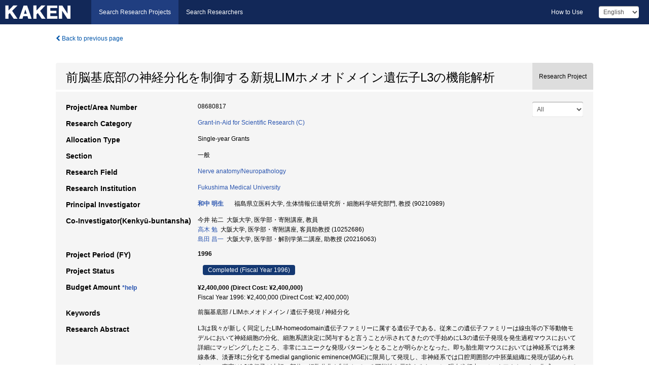

--- FILE ---
content_type: text/html; charset=utf-8
request_url: https://kaken.nii.ac.jp/grant/KAKENHI-PROJECT-08680817/
body_size: 10561
content:
<!DOCTYPE html>
<html>
  <head>
   
   <!-- Google Tag Manager -->
    <script nonce="e2pZvE9EbW2ABuQbHCIaGA==">(function(w,d,s,l,i){w[l]=w[l]||[];w[l].push({'gtm.start':
    new Date().getTime(),event:'gtm.js'});var f=d.getElementsByTagName(s)[0],
    j=d.createElement(s),dl=l!='dataLayer'?'&l='+l:'';j.async=true;j.src=
    'https://www.googletagmanager.com/gtm.js?id='+i+dl;f.parentNode.insertBefore(j,f);
    })(window,document,'script','dataLayer','GTM-P9DX5R3K');</script>
    <!-- End Google Tag Manager -->
    
    <!-- meta -->
    <meta charset="UTF-8">
    <meta http-equiv="Pragma" content="no-cache" />
    <meta http-equiv="Cache-Control" content="no-cache" />
    <meta http-equiv="Cache-Control" content="no-store" />
    <meta http-equiv="Cache-Control" content="must-revalidate" />
    <meta http-equiv="Expires" content="0" />
    

<meta property="og:title" content="前脳基底部の神経分化を制御する新規LIMホメオドメイン遺伝子L3の機能解析" />
<meta property="og:type" content="articl" />
<meta property="og:url" content="https://kaken.nii.ac.jp/grant/KAKENHI-PROJECT-08680817/" />
<meta property="og:site_name" content="KAKEN" />
<meta property="og:description" content="L3は我々が新しく同定したLIM-homeodomain遺伝子ファミリーに属する遺伝子である。従来この遺伝子ファミリーは線虫等の下等動物モデルにおいて神経細胞の分化、細胞系譜決定に関与すると言うことが示されてきたので手始めにL3の遺伝子発現を発生過程マウスにおいて詳細にマッピングしたところ、非常にユニークな発現パターンをとることが明らかとなった。即ち胎生期マウスにおいては神経系では将来線条体、淡蒼球に分化するmedial ganglionic eminence(MGE)に限局して発現し、非神経系では口腔周囲部の中胚葉組織に発現が認められた。この事実はL3遺伝子が上記の部位の細胞分化を制御している可能性を示唆するもので、現在進行中のノックアウトマウス作成についても有用な情報が得られたと考える。L3遺伝子のゲノムは約30kbからなりこの中に9個のexonが含まれている。我々はこの中のexon7(ホメオドメインを含むexon)をネオマイシン耐性遺伝子で置き換えたターゲッティングベクターを作成し、4月からES細胞への導入を始める予定である。また我々はL3をPCR法を用いてクローニングした際に、既存のファミリーメンバー(lim-1,LH-2,isl-1)を併せてクローニングしておりこれらを用いて脳内の各メンバーの発現領域をマッピングしたところ、お互いの発現領域が明瞭な境界を接して混じり合わない事を見出した。またこの境界は近年注目を浴びている前脳分節構造を規定している境界に一致する事も見出した。以上の結果はこのファミリーが前脳という複雑な構造、機能を有する臓器の基本プラン形成に深く関わることを示すものである。" />
<meta property="og:locale" content="en_US" />

<link rel="alternate" href="https://kaken.nii.ac.jp/ja/grant/KAKENHI-PROJECT-08680817/" hreflang="ja" />

<meta name="description" content="Principal Investigator：和中 明生, Project Period (FY)：1996, Research Category：Grant-in-Aid for Scientific Research (C), Section：一般, Research Field：Nerve anatomy/Neuropathology" />


    <link rel="shortcut icon" href="/static/images/favicon_kakenhi.ico" type="image/vnd.microsoft.ico" />
    <link rel="icon" href="/static/images/favicon_kakenhi.ico" type="image/vnd.microsoft.ico" />
    <!-- Bootstrap core CSS -->
    <link id="switch_style" href="/static/css/bootstrap-modal.css?1691548535" rel="stylesheet" />
    <!-- Custom styles for this template -->
    <link href="/static/css/chosentree.css?1697520787" rel="stylesheet" />
	<link href="/static/css/treeselect.css?1697520787" rel="stylesheet" />
    <link href="/static/css/cinii.css?1744347501" rel="stylesheet" />
    <link href="/static/css/dropzone.css?1691548535" rel="stylesheet" />
    <link href="/static/css/font-awesome.css?1691548535" rel="stylesheet" />
    <link href="/static/css/jquery-ui.min.css?1691548535" rel="stylesheet" />
    <link href="/static/css/box-flex.css?1691548535" rel="stylesheet" />

    <!-- HTML5 shim and Respond.js IE8 support of HTML5 elements and media queries -->
    <!--[if lt IE 9]>
    <script type="text/javascript" src="/static/js/html5shiv.js?1691548536"></script>
    <script type="text/javascript" src="/static/js/respond.min.js?1691548536"></script>
    <![endif]-->
    <script nonce="e2pZvE9EbW2ABuQbHCIaGA==" type="text/javascript">
    //<![CDATA[
    var static_url="/static/";
    var fault_mode="False";

    
		var ga_search= false;
    
    //]]>

    if(navigator.userAgent.match(/(iPad)/)){
        document.write('<meta name="viewport" content="width=980">');
    }
    else{
        document.write('<meta name="viewport" content="width=device-width">');
    }
</script>


    <script type="text/javascript" src="/static/js/jquery.min.js?1691548536" ></script>
    <script type="text/javascript" src="/static/js/common.js?1691548535"></script>

    <!-- <script type="text/javascript" src="/static/js/changeDisplayMode.js?1691548535"></script>
 -->
    <script type="text/javascript" src="/static/js/jquery-ui.min.js?1691548536"></script>
    <script type="text/javascript" src="/static/js/search.js?1738040106"></script>
    <!--[if IE 8.0]>
      <link href="/static/css/cinii-ie8.css?1691548535" rel="stylesheet" type="text/css" />
    <![endif]-->
  <title>KAKEN &mdash; Research Projects | 前脳基底部の神経分化を制御する新規LIMホメオドメイン遺伝子L3の機能解析 (KAKENHI-PROJECT-08680817)</title>
  </head>
  <body class="kakenhi grants topscreen with_sidenavi en">
  

<!-- Google Tag Manager (noscript) -->
<noscript><iframe src="https://www.googletagmanager.com/ns.html?id=GTM-P9DX5R3K"
height="0" width="0" style="display:none;visibility:hidden"></iframe></noscript>
<!-- End Google Tag Manager (noscript) -->

<div id="content">
  <form id="search" method="post" action="." autoclass="form-signin" class="form-vertical"><input type='hidden' name='csrfmiddlewaretoken' value='poCOM3AMpeor3vfu1quAazehyNedmwd9BSpiDVA6EcEDIYYnTVNpMw5AqpKR4TQd' />
  <input type="hidden" name="lang" id="lang" value="en" />
  <input type="hidden" name="url_lang" id="url_lang" value="" />
    
    <nav class="navbar navbar-header">
      <div class="navbar-topcontent">
        <!--ブランド名 ロゴ名の表示-->
        <a href="/index/" class="navbar-brand headerlogo"></a>
        <!--トグルボタンの設置-->
		<button class="navbar-toggler button-menu collapsed" type="button" data-bs-toggle="collapse" data-bs-target="#nav-content" aria-controls="nav-content" aria-expanded="false" aria-label="メニュー">
          <span class="navbar-toggler-icon"></span>
        </button>
        <button type="button" class="navbar-toggler button-search collapsed" data-bs-toggle="collapse" data-bs-target="#searchbox">
          Search
        </button>
        <div id="nav-content" class="collapse navbar-collapse headermenu">
        <ul class="nav navbar-nav menu-service-list btn-group">
        　<li class="active"><a href="/index/">Search Research Projects</a></li>
          <li><a href="https://nrid.nii.ac.jp/index/">Search Researchers</a></li>
          </ul>
          <ul class="nav navbar-nav menu-kaken-use-list btn-group">
            <li><a href="https://support.nii.ac.jp/kaken/howtouse/" target="_blank">How to Use</a></li>
          </ul>
          <ul class="nav navbar-nav menu-utility-list btn-group">
            
            
                <li class="menu-utility-item">
                  <select class="form-control" name="langChange" id="langChange">
                  
                    <option value="ja">Japanese</option>
                  
                    <option value="en" selected="selected">English</option>
                  
                  </select>
                </li>
            
          </ul>
        </div>
      </div>
    </nav>
  
<div class="container body-wrap" id="listings-page">

  <div class="listing-wrapper">
    <div class="clearfix">
      <ol class="breadcrumb">
        <li><a id="searchBack" class="link-page underline link_pointer"><i class="fa fa-chevron-left"></i> Back to previous page</a></li>
      </ol>
    </div>
    
    
    <div class="summary-area">
      


  
  
  
  
  
 
 
  

<div class="page-title project">
  <h1>前脳基底部の神経分化を制御する新規LIMホメオドメイン遺伝子L3の機能解析</h1>
  
  <div class="ptype project"><p>Research Project</p></div>
  
</div>
<div class="row listing-row">
  <div class="col-sm-12">
    
     <div class="year-tab">
       <select class="form-control input-sm" name="year" id="yearChange">
        
          <option value="" selected="selected">All</option>
        
          <option value="1996">Fiscal Year 1996</option>
        
          <option value="grantAwardInfo">grantAwardInfo</option>
        
       </select>
       <input type="hidden" id="base_path" value="/grant/KAKENHI-PROJECT-08680817/" />
     </div>
    
    
    <table class="summary-table">
    
    

	
		<tr><th>Project/Area Number</th><td>
    	
			08680817
    		</td></tr>
		
	
	
	
	

    <tr>
     <th>Research Category</th>
     <td>
      
    <p> 
        
        
      <a href="/search/?qc=Grant-in-Aid%20for%20Scientific%20Research%20%28C%29" class="link-page underline">Grant-in-Aid for Scientific Research (C)</a>
    
    </p>
     </td></tr>
    
    <!-- <tr><th>Japan Grant Number</th><td>JP08680817</td></tr> -->
    <tr><th>Allocation Type</th><td>Single-year Grants </td></tr>
    <tr><th>Section</th><td>一般</td></tr>
    <tr><th>Research Field</th>
      <td>
      
      <a href="/search/?qd=%5BResearch%20Field%3AResearch%20Fields%5DMultidisciplinary%20Fields/%E7%A5%9E%E7%B5%8C%E7%A7%91%E5%AD%A6%28%E5%90%AB%E8%84%B3%E7%A7%91%E5%AD%A6%29/Nerve%20anatomy/Neuropathology" class="link-page underline">Nerve anatomy/Neuropathology</a>
      
        </td></tr>
    
    
    <tr><th>Research Institution</th><td><a href="/search/?qe=Fukushima%20Medical%20University" class="link-page underline">Fukushima Medical University</a> </td></tr>
    
      
        
          <tr><th><h3><strong>Principal Investigator</strong></h3></th>
          <td>
          <h4><span><a href="https://nrid.nii.ac.jp/en/nrid/1000090210989/">和中 明生</a></span>&nbsp;&nbsp;福島県立医科大学,&nbsp;生体情報伝達研究所・細胞科学研究部門,&nbsp;教授&nbsp;(90210989)</h4>
          </td></tr>
        
      
        
      
      
        
      
        
          <tr><th><strong>Co-Investigator(Kenkyū-buntansha)</strong></th>
          <td>
          今井 祐二&nbsp;&nbsp;大阪大学,&nbsp;医学部・寄附講座,&nbsp;教員
          <br />
          <a href="https://nrid.nii.ac.jp/en/nrid/1000010252686/">高木 勉</a>&nbsp;&nbsp;大阪大学,&nbsp;医学部・寄附講座,&nbsp;客員助教授&nbsp;(10252686)
          <br />
          <a href="https://nrid.nii.ac.jp/en/nrid/1000020216063/">島田 昌一</a>&nbsp;&nbsp;大阪大学,&nbsp;医学部・解剖学第二講座,&nbsp;助教授&nbsp;(20216063)
          </td></tr>
        
      
    
    
    <tr>
     <th>Project Period (FY)</th>
     <td>
      <span class="fiscal_year">1996</span>
     </td>
    </tr>
    
    
    <tr>
     <th>Project Status</th>
     <td>
      <span class="pstatus">Completed&nbsp;(Fiscal Year 1996)</span>
     </td>
    </tr>
    
    
    
    	<tr><th>Budget Amount&nbsp;<a class="award_amount_help win_open" href="https://support.nii.ac.jp/kaken/project_details">*help</a></th>
    	<td>
    	 <h5>¥2,400,000 (Direct Cost: ¥2,400,000)</h5>
    	 
    	 Fiscal Year 1996: ¥2,400,000 (Direct Cost: ¥2,400,000)
    	 
    	 </td></tr>
    
    <tr><th>Keywords</th><td>前脳基底部 / LIMホメオドメイン / 遺伝子発現 / 神経分化</td></tr>
    
    
    <tr>
      <th>Research Abstract</th>
      <td>
        <p>L3は我々が新しく同定したLIM-homeodomain遺伝子ファミリーに属する遺伝子である。従来この遺伝子ファミリーは線虫等の下等動物モデルにおいて神経細胞の分化、細胞系譜決定に関与すると言うことが示されてきたので手始めにL3の遺伝子発現を発生過程マウスにおいて詳細にマッピングしたところ、非常にユニークな発現パターンをとることが明らかとなった。即ち胎生期マウスにおいては神経系では将来線条体、淡蒼球に分化するmedial ganglionic eminence(MGE)に限局して発現し、非神経系では口腔周囲部の中胚葉組織に発現が認められた。この事実はL3遺伝子が上記の部位の細胞分化を制御している可能性を示唆するもので、現在進行中のノックアウトマウス作成についても有用な情報が得られたと考える。L3遺伝子のゲノムは約30kbからなりこの中に9個のexonが含まれている。我々はこの中のexon7(ホメオドメインを含むexon)をネオマイシン耐性遺伝子で置き換えたターゲッティングベクターを作成し、4月からES細胞への導入を始める予定である。また我々はL3をPCR法を用いてクローニングした際に、既存のファミリーメンバー(lim-1,LH-2,isl-1)を併せてクローニングしておりこれらを用いて脳内の各メンバーの発現領域をマッピングしたところ、お互いの発現領域が明瞭な境界を接して混じり合わない事を見出した。またこの境界は近年注目を浴びている前脳分節構造を規定している境界に一致する事も見出した。以上の結果はこのファミリーが前脳という複雑な構造、機能を有する臓器の基本プラン形成に深く関わることを示すものである。
        
        </p>
      </td>
    </tr>
    
    
   
    
    </table>
    
    
  </div>
</div>
    </div>
    
    
    
    <div class="details-heading"><h2>Report  </h2><span class="count">(1&nbsp;results)</span></div>
    <ul class="details-list">
    
      <li class="detail"><span class="list-title">1996</span>
      
       <span class="list-title"><a class="link-page underline" href="/report/KAKENHI-PROJECT-08680817/086808171996jisseki/">Annual Research Report</a></span>
      
      
      
      </li>
     
   </ul>
    
    
    <div class="details-heading" id="heading-tabs">
      <ul class="nav nav-tabs nav-justified" role="tablist">
      <li role="presentation"><a href="#tab1" data-bs-toggle="tab" role="tab" class="active"><h2>Research Products  </h2><span class="count">(<span id="product_cnt">5</span>&nbsp;results)</span></a></li>
      
      </ul>
    </div>
      <div id="myTabContent" class="tab-content">
        
        
        <div class="tab-pane in active" id="tab1">
          <div id="product_list">
            <input type="hidden" id="grant_id" value="KAKENHI-PROJECT-08680817" />
<input type="hidden" id="product_p_id" value="" />
<input type="hidden" id="record_set" value="kakenhi" />
<input type="hidden" id="cond_type" value="" />
<input type="hidden" id="cond_year" value="" />
<div class="conditions">
  <p>
   
   <a id="year-all" class="link_pointer disabled clicked">All</a>
   <a id="year-0000" class="link_pointer searchProductYear">Other</a>
  </p>
  
  <p>
    
    <a id="type-all" class="link_pointer disabled clicked">
    All</a>
    <a id="type-publication" class="link_pointer searchProductType">
    Publications
     (5&nbsp;results)
     
     </a>
  </p>
  
</div>

  <ul>
  
    <li>
        <div class="col-sm-12 accordion">
          
            <a class="accordion-toggle accordion-caret collapsed" data-bs-toggle="collapse" href="#product_1">
              <h4>[Publications]  K.Matsumoto 他: &#34;L3 a novel murine LIM-homeodomain transcription factor expressed in the ventral teleucephalon and the mesenchyme surrounding oral carity&#34; Neuroscience Letters. 204. 113-116 (1996)<span class="pull-right year"></span></h4>
            </a>
          
          
          <div id="product_1" class="accordion-body collapse">
          <ul class="list-unstyled">
          
          
              
              
              
          
          
          
          
          
          
          
          
          
          
          
          
          
          
          
          
          
          
          
          
          
          
          
          
          
          
          
          
          
          
          
          
          <li><h5 class="col-sm-12 col-md-1">Related Report</h5><div class="col-sm-12 col-md-10">
            
            
             <i class="fa fa-file"></i> <a class="link-page" href="/report/KAKENHI-PROJECT-08680817/086808171996jisseki/">1996  Annual Research Report</a>
            
            
            </div>
          </li>
          
          
          
        </ul>
      </div>
      
     </div>
    </li>
  
    <li>
        <div class="col-sm-12 accordion">
          
            <a class="accordion-toggle accordion-caret collapsed" data-bs-toggle="collapse" href="#product_2">
              <h4>[Publications]  T.Furuyama 他: &#34;Localization of Rlim-1 mRNA in the developing rat nerrous system&#34; Molecular Brain Research. 36. 152-156 (1996)<span class="pull-right year"></span></h4>
            </a>
          
          
          <div id="product_2" class="accordion-body collapse">
          <ul class="list-unstyled">
          
          
              
              
              
          
          
          
          
          
          
          
          
          
          
          
          
          
          
          
          
          
          
          
          
          
          
          
          
          
          
          
          
          
          
          
          
          <li><h5 class="col-sm-12 col-md-1">Related Report</h5><div class="col-sm-12 col-md-10">
            
            
             <i class="fa fa-file"></i> <a class="link-page" href="/report/KAKENHI-PROJECT-08680817/086808171996jisseki/">1996  Annual Research Report</a>
            
            
            </div>
          </li>
          
          
          
        </ul>
      </div>
      
     </div>
    </li>
  
    <li>
        <div class="col-sm-12 accordion">
          
            <a class="accordion-toggle accordion-caret collapsed" data-bs-toggle="collapse" href="#product_3">
              <h4>[Publications]  K.Matsumoto 他: &#34;Differential expression of LIM-homeodomain genes in the embryonic brain&#34; Neuroscience Letters. 211. 147-150 (1996)<span class="pull-right year"></span></h4>
            </a>
          
          
          <div id="product_3" class="accordion-body collapse">
          <ul class="list-unstyled">
          
          
              
              
              
          
          
          
          
          
          
          
          
          
          
          
          
          
          
          
          
          
          
          
          
          
          
          
          
          
          
          
          
          
          
          
          
          <li><h5 class="col-sm-12 col-md-1">Related Report</h5><div class="col-sm-12 col-md-10">
            
            
             <i class="fa fa-file"></i> <a class="link-page" href="/report/KAKENHI-PROJECT-08680817/086808171996jisseki/">1996  Annual Research Report</a>
            
            
            </div>
          </li>
          
          
          
        </ul>
      </div>
      
     </div>
    </li>
  
    <li>
        <div class="col-sm-12 accordion">
          
            <a class="accordion-toggle accordion-caret collapsed" data-bs-toggle="collapse" href="#product_4">
              <h4>[Publications]  A.Wanaka 他: &#34;LIM-homeodomain gene family in neural development&#34; Developmental Neuroscience. 19. 97-100 (1997)<span class="pull-right year"></span></h4>
            </a>
          
          
          <div id="product_4" class="accordion-body collapse">
          <ul class="list-unstyled">
          
          
              
              
              
          
          
          
          
          
          
          
          
          
          
          
          
          
          
          
          
          
          
          
          
          
          
          
          
          
          
          
          
          
          
          
          
          <li><h5 class="col-sm-12 col-md-1">Related Report</h5><div class="col-sm-12 col-md-10">
            
            
             <i class="fa fa-file"></i> <a class="link-page" href="/report/KAKENHI-PROJECT-08680817/086808171996jisseki/">1996  Annual Research Report</a>
            
            
            </div>
          </li>
          
          
          
        </ul>
      </div>
      
     </div>
    </li>
  
    <li>
        <div class="col-sm-12 accordion">
          
            <a class="accordion-toggle accordion-caret collapsed" data-bs-toggle="collapse" href="#product_5">
              <h4>[Publications]  和中 明生 他: &#34;LIM-homeodomain 遺伝子ファミリーと神経発生&#34; Molecular Medicine. 33. 644-650 (1996)<span class="pull-right year"></span></h4>
            </a>
          
          
          <div id="product_5" class="accordion-body collapse">
          <ul class="list-unstyled">
          
          
              
              
              
          
          
          
          
          
          
          
          
          
          
          
          
          
          
          
          
          
          
          
          
          
          
          
          
          
          
          
          
          
          
          
          
          <li><h5 class="col-sm-12 col-md-1">Related Report</h5><div class="col-sm-12 col-md-10">
            
            
             <i class="fa fa-file"></i> <a class="link-page" href="/report/KAKENHI-PROJECT-08680817/086808171996jisseki/">1996  Annual Research Report</a>
            
            
            </div>
          </li>
          
          
          
        </ul>
      </div>
      
     </div>
    </li>
  
  </ul>

          </div>
        </div>
        
        
      </div>
    
  </div>
  <div class="listing-footer">
    <p class="footer-links"><strong>URL:&nbsp;</strong><input type="text" size="80" readonly="readonly" value="https://kaken.nii.ac.jp/grant/KAKENHI-PROJECT-08680817/" /></p>
   
    <div>
      <p class="pull-right">
      
        Published:&nbsp;1996-04-01&nbsp;&nbsp;
        Modified:&nbsp;2025-11-17&nbsp;&nbsp;
      
      
      </p>
    </div>
  </div>

</div><!--container-->

 </form>
</div><!-- #content -->

  
<div class="footer">
  <div class="footer-wrap">
      <div class="row">
          <div class="col-sm-8 col-xs-12">
              <p class="footer-links">
               
                  <a href="https://support.nii.ac.jp/kaken/" class="win_open active">Information</a>
               
                  <a href="https://support.nii.ac.jp/kaken/quicksearch" class="win_open">User Guide</a>
               
                  <a href="https://support.nii.ac.jp/kaken/faq/general" class="win_open">FAQ</a>
               
                  <a href="https://support.nii.ac.jp/news/kaken" class="win_open">News</a>
               
                  <a href="https://support.nii.ac.jp/kaken/about/terms" class="win_open">Terms of Use</a>
               
                  <a href="https://support.nii.ac.jp/kaken/kakenhi" class="win_open">Attribution of KAKENHI</a>
               
              </p>
          </div>
          <div class="col-sm-4 col-xs-12">
             <a class="pull-right" href="https://www.nii.ac.jp/" target="_blank"><strong>Powered by NII</strong></a>
             <a class="pull-right kakenhi-footer-logo" href="https://www.jsps.go.jp/" target="_blank"><img src="/static/images/kaken_footer_logo_en.png" alt="kakenhi" width="100" height="43" class="kakenhi logo" /></a>
          </div>
      </div>
  </div>
</div>

<!-- Bootstrap core JavaScript
================================================== -->
<!-- Placed at the end of the document so the pages load faster -->
<script type="text/javascript" src="/static/bootstrap/js/bootstrap.min.js?1697520787"></script>
<script type="text/javascript" src="/static/js/jquery.flot.js?1691548536"></script>
<script type="text/javascript" src="/static/js/dropzone.js?1691548536"></script>


</body>
</html>